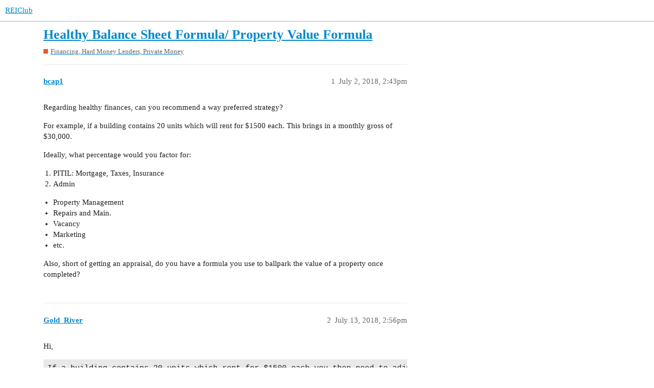

--- FILE ---
content_type: text/html; charset=utf-8
request_url: https://forums.reiclub.com/t/healthy-balance-sheet-formula-property-value-formula/104062
body_size: 2942
content:
<!DOCTYPE html>
<html lang="en">
  <head>
    <meta charset="utf-8">
    <title>Healthy Balance Sheet Formula/ Property Value Formula - Financing,  Hard Money Lenders, Private Money - REIClub</title>
    <meta name="description" content="Regarding healthy finances, can you recommend a way preferred strategy? 
For example, if a building contains 20 units which will rent for $1500 each.  This brings in a monthly gross of $30,000. 
Ideally, what percentage &amp;hellip;">
    <meta name="generator" content="Discourse 3.1.0.beta2 - https://github.com/discourse/discourse version 84f590ab83b90d4c6754e247744567f75274fb69">
<link rel="icon" type="image/png" href="https://forums.reiclub.com/uploads/default/optimized/1X/27adb4f08ce65ab28777e9dc3c43b4c074b6ebfe_2_32x32.png">
<link rel="apple-touch-icon" type="image/png" href="https://forums.reiclub.com/uploads/default/optimized/1X/27adb4f08ce65ab28777e9dc3c43b4c074b6ebfe_2_180x180.png">
<meta name="theme-color" media="(prefers-color-scheme: light)" content="#ffffff">
<meta name="theme-color" media="(prefers-color-scheme: dark)" content="#111111">

<meta name="viewport" content="width=device-width, initial-scale=1.0, minimum-scale=1.0, user-scalable=yes, viewport-fit=cover">
<link rel="canonical" href="https://forums.reiclub.com/t/healthy-balance-sheet-formula-property-value-formula/104062" />

<link rel="search" type="application/opensearchdescription+xml" href="https://forums.reiclub.com/opensearch.xml" title="REIClub Search">

    <link href="/stylesheets/color_definitions_base__6_e1faac3da298862bd23839549365b9d220ef1e14.css?__ws=forums.reiclub.com" media="all" rel="stylesheet" class="light-scheme"/><link href="/stylesheets/color_definitions_default_1_6_b1cf5d5ddeb8fa5d38bdecff2ec728e93c0ece9b.css?__ws=forums.reiclub.com" media="(prefers-color-scheme: dark)" rel="stylesheet" class="dark-scheme"/>

  <link href="/stylesheets/desktop_a9e3a8d44d156668ffe9440edbde923abdd747a9.css?__ws=forums.reiclub.com" media="all" rel="stylesheet" data-target="desktop"  />



  <link href="/stylesheets/discourse-data-explorer_a9e3a8d44d156668ffe9440edbde923abdd747a9.css?__ws=forums.reiclub.com" media="all" rel="stylesheet" data-target="discourse-data-explorer"  />
  <link href="/stylesheets/discourse-details_a9e3a8d44d156668ffe9440edbde923abdd747a9.css?__ws=forums.reiclub.com" media="all" rel="stylesheet" data-target="discourse-details"  />
  <link href="/stylesheets/discourse-local-dates_a9e3a8d44d156668ffe9440edbde923abdd747a9.css?__ws=forums.reiclub.com" media="all" rel="stylesheet" data-target="discourse-local-dates"  />
  <link href="/stylesheets/discourse-narrative-bot_a9e3a8d44d156668ffe9440edbde923abdd747a9.css?__ws=forums.reiclub.com" media="all" rel="stylesheet" data-target="discourse-narrative-bot"  />
  <link href="/stylesheets/discourse-presence_a9e3a8d44d156668ffe9440edbde923abdd747a9.css?__ws=forums.reiclub.com" media="all" rel="stylesheet" data-target="discourse-presence"  />
  <link href="/stylesheets/docker_manager_a9e3a8d44d156668ffe9440edbde923abdd747a9.css?__ws=forums.reiclub.com" media="all" rel="stylesheet" data-target="docker_manager"  />
  <link href="/stylesheets/lazy-yt_a9e3a8d44d156668ffe9440edbde923abdd747a9.css?__ws=forums.reiclub.com" media="all" rel="stylesheet" data-target="lazy-yt"  />
  <link href="/stylesheets/poll_a9e3a8d44d156668ffe9440edbde923abdd747a9.css?__ws=forums.reiclub.com" media="all" rel="stylesheet" data-target="poll"  />
  <link href="/stylesheets/poll_desktop_a9e3a8d44d156668ffe9440edbde923abdd747a9.css?__ws=forums.reiclub.com" media="all" rel="stylesheet" data-target="poll_desktop"  />

  <link href="/stylesheets/desktop_theme_6_dbf64a495383e096bdfdd56a47a93bb403a8cdee.css?__ws=forums.reiclub.com" media="all" rel="stylesheet" data-target="desktop_theme" data-theme-id="6" data-theme-name="rei club discourse theme"/>

    
    <meta id="data-ga-universal-analytics" data-tracking-code="G-KTKEXXEM49" data-json="{&quot;cookieDomain&quot;:&quot;reiclub.com&quot;}" data-auto-link-domains="">

  <script async src="https://www.googletagmanager.com/gtag/js?id=G-KTKEXXEM49"></script>
  <link rel="preload" href="/assets/google-universal-analytics-v4-2bb8adb2b3d4e54eb20ba9da5e8d181e5703e17472fea680c822deedbf8d7675.js" as="script">
<script defer src="/assets/google-universal-analytics-v4-2bb8adb2b3d4e54eb20ba9da5e8d181e5703e17472fea680c822deedbf8d7675.js"></script>


        <link rel="alternate nofollow" type="application/rss+xml" title="RSS feed of &#39;Healthy Balance Sheet Formula/ Property Value Formula&#39;" href="https://forums.reiclub.com/t/healthy-balance-sheet-formula-property-value-formula/104062.rss" />
    <meta property="og:site_name" content="REIClub" />
<meta property="og:type" content="website" />
<meta name="twitter:card" content="summary" />
<meta name="twitter:image" content="https://forums.reiclub.com/uploads/default/original/1X/27adb4f08ce65ab28777e9dc3c43b4c074b6ebfe.png" />
<meta property="og:image" content="https://forums.reiclub.com/uploads/default/original/1X/27adb4f08ce65ab28777e9dc3c43b4c074b6ebfe.png" />
<meta property="og:url" content="https://forums.reiclub.com/t/healthy-balance-sheet-formula-property-value-formula/104062" />
<meta name="twitter:url" content="https://forums.reiclub.com/t/healthy-balance-sheet-formula-property-value-formula/104062" />
<meta property="og:title" content="Healthy Balance Sheet Formula/ Property Value Formula" />
<meta name="twitter:title" content="Healthy Balance Sheet Formula/ Property Value Formula" />
<meta property="og:description" content="Regarding healthy finances, can you recommend a way preferred strategy?  For example, if a building contains 20 units which will rent for $1500 each.  This brings in a monthly gross of $30,000.  Ideally, what percentage would you factor for:   PITIL:  Mortgage, Taxes, Insurance Admin   Property Management Repairs and Main. Vacancy Marketing etc.  Also, short of getting an appraisal, do you have a formula you use to ballpark the value of a property once completed?" />
<meta name="twitter:description" content="Regarding healthy finances, can you recommend a way preferred strategy?  For example, if a building contains 20 units which will rent for $1500 each.  This brings in a monthly gross of $30,000.  Ideally, what percentage would you factor for:   PITIL:  Mortgage, Taxes, Insurance Admin   Property Management Repairs and Main. Vacancy Marketing etc.  Also, short of getting an appraisal, do you have a formula you use to ballpark the value of a property once completed?" />
<meta property="og:article:section" content="Financing,  Hard Money Lenders, Private Money" />
<meta property="og:article:section:color" content="F1592A" />
<meta property="article:published_time" content="2018-07-02T14:43:59+00:00" />
<meta property="og:ignore_canonical" content="true" />


    
  </head>
  <body class="crawler ">
    
    <header>
  <a href="/">
    REIClub
  </a>
</header>

    <div id="main-outlet" class="wrap" role="main">
        <div id="topic-title">
    <h1>
      <a href="/t/healthy-balance-sheet-formula-property-value-formula/104062">Healthy Balance Sheet Formula/ Property Value Formula</a>
    </h1>

      <div class="topic-category" itemscope itemtype="http://schema.org/BreadcrumbList">
          <span itemprop="itemListElement" itemscope itemtype="http://schema.org/ListItem">
            <a href="https://forums.reiclub.com/c/financing-hard-money-lenders-private-money/6" class="badge-wrapper bullet" itemprop="item">
              <span class='badge-category-bg' style='background-color: #F1592A'></span>
              <span class='badge-category clear-badge'>
                <span class='category-name' itemprop='name'>Financing,  Hard Money Lenders, Private Money</span>
              </span>
            </a>
            <meta itemprop="position" content="1" />
          </span>
      </div>

  </div>

  


      <div id='post_1' itemscope itemtype='http://schema.org/DiscussionForumPosting' class='topic-body crawler-post'>
        <div class='crawler-post-meta'>
          <div itemprop='publisher' itemscope itemtype="http://schema.org/Organization">
            <meta itemprop='name' content='REIClub'>
              <div itemprop='logo' itemscope itemtype="http://schema.org/ImageObject">
                <meta itemprop='url' content='https://forums.reiclub.com/uploads/default/original/2X/1/1740f418b680224bc5adf04a38d1c341b3fb0f7f.png'>
              </div>
          </div>
          <span class="creator" itemprop="author" itemscope itemtype="http://schema.org/Person">
            <a itemprop="url" href='https://forums.reiclub.com/u/bcap1'><span itemprop='name'>bcap1</span></a>
            
          </span>

          <link itemprop="mainEntityOfPage" href="https://forums.reiclub.com/t/healthy-balance-sheet-formula-property-value-formula/104062">


          <span class="crawler-post-infos">
              <time itemprop='datePublished' datetime='2018-07-02T14:43:59Z' class='post-time'>
                July 2, 2018,  2:43pm
              </time>
              <meta itemprop='dateModified' content='2018-07-02T14:43:59Z'>
          <span itemprop='position'>1</span>
          </span>
        </div>
        <div class='post' itemprop='articleBody'>
          <p>Regarding healthy finances, can you recommend a way preferred strategy?</p>
<p>For example, if a building contains 20 units which will rent for $1500 each.  This brings in a monthly gross of $30,000.</p>
<p>Ideally, what percentage would you factor for:</p>
<ol>
<li>PITIL:  Mortgage, Taxes, Insurance</li>
<li>Admin</li>
</ol>
<ul>
<li>Property Management</li>
<li>Repairs and Main.</li>
<li>Vacancy</li>
<li>Marketing</li>
<li>etc.</li>
</ul>
<p>Also, short of getting an appraisal, do you have a formula you use to ballpark the value of a property once completed?</p>
        </div>

        <meta itemprop='headline' content='Healthy Balance Sheet Formula/ Property Value Formula'>
          <meta itemprop='keywords' content=''>

        <div itemprop="interactionStatistic" itemscope itemtype="http://schema.org/InteractionCounter">
           <meta itemprop="interactionType" content="http://schema.org/LikeAction"/>
           <meta itemprop="userInteractionCount" content="0" />
           <span class='post-likes'></span>
         </div>

         <div itemprop="interactionStatistic" itemscope itemtype="http://schema.org/InteractionCounter">
            <meta itemprop="interactionType" content="http://schema.org/CommentAction"/>
            <meta itemprop="userInteractionCount" content="0" />
          </div>

      </div>
      <div id='post_2' itemscope itemtype='http://schema.org/DiscussionForumPosting' class='topic-body crawler-post'>
        <div class='crawler-post-meta'>
          <div itemprop='publisher' itemscope itemtype="http://schema.org/Organization">
            <meta itemprop='name' content='REIClub'>
              <div itemprop='logo' itemscope itemtype="http://schema.org/ImageObject">
                <meta itemprop='url' content='https://forums.reiclub.com/uploads/default/original/2X/1/1740f418b680224bc5adf04a38d1c341b3fb0f7f.png'>
              </div>
          </div>
          <span class="creator" itemprop="author" itemscope itemtype="http://schema.org/Person">
            <a itemprop="url" href='https://forums.reiclub.com/u/Gold_River'><span itemprop='name'>Gold_River</span></a>
            
          </span>

          <link itemprop="mainEntityOfPage" href="https://forums.reiclub.com/t/healthy-balance-sheet-formula-property-value-formula/104062">


          <span class="crawler-post-infos">
              <time itemprop='datePublished' datetime='2018-07-13T14:56:01Z' class='post-time'>
                July 13, 2018,  2:56pm
              </time>
              <meta itemprop='dateModified' content='2018-07-13T14:56:01Z'>
          <span itemprop='position'>2</span>
          </span>
        </div>
        <div class='post' itemprop='articleBody'>
          <p>Hi,</p>
<pre><code>If a building contains 20 units which rent for $1500 each you then need to adjust for a vacancy factor, let's say 10% so we have an adjusted $27k in income!
</code></pre>
<p>Then using the 50/50 rule we will allocate $13,500 dollars to expenses and $13,500 to debt service and cash flow.</p>
<p>Money left over after expenses is held as prudent reserves for repairs, remodeling, appliance replacement, roof replacement, etc.</p>
<p>Value of commercial apartment unit’s is by cap rate! A class A building may be a 4 to 7 cap rate while class B may be an 8 to 11 cap rate and class C may be a 12 to 15 cap rate and class D 16 cap rate and beyond!</p>
<pre><code>        GR
</code></pre>
        </div>

        <meta itemprop='headline' content='Healthy Balance Sheet Formula/ Property Value Formula'>

        <div itemprop="interactionStatistic" itemscope itemtype="http://schema.org/InteractionCounter">
           <meta itemprop="interactionType" content="http://schema.org/LikeAction"/>
           <meta itemprop="userInteractionCount" content="0" />
           <span class='post-likes'></span>
         </div>

         <div itemprop="interactionStatistic" itemscope itemtype="http://schema.org/InteractionCounter">
            <meta itemprop="interactionType" content="http://schema.org/CommentAction"/>
            <meta itemprop="userInteractionCount" content="0" />
          </div>

      </div>






    </div>
    <footer class="container wrap">
  <nav class='crawler-nav'>
    <ul>
      <li itemscope itemtype='http://schema.org/SiteNavigationElement'>
        <span itemprop='name'>
          <a href='/' itemprop="url">Home </a>
        </span>
      </li>
      <li itemscope itemtype='http://schema.org/SiteNavigationElement'>
        <span itemprop='name'>
          <a href='/categories' itemprop="url">Categories </a>
        </span>
      </li>
      <li itemscope itemtype='http://schema.org/SiteNavigationElement'>
        <span itemprop='name'>
          <a href='/guidelines' itemprop="url">FAQ/Guidelines </a>
        </span>
      </li>
      <li itemscope itemtype='http://schema.org/SiteNavigationElement'>
        <span itemprop='name'>
          <a href='/tos' itemprop="url">Terms of Service </a>
        </span>
      </li>
      <li itemscope itemtype='http://schema.org/SiteNavigationElement'>
        <span itemprop='name'>
          <a href='/privacy' itemprop="url">Privacy Policy </a>
        </span>
      </li>
    </ul>
  </nav>
  <p class='powered-by-link'>Powered by <a href="https://www.discourse.org">Discourse</a>, best viewed with JavaScript enabled</p>
</footer>

    
    
<link rel="preload" href="/theme-javascripts/564734d82d1537a58d404c644ccff8c602ec5340.js?__ws=forums.reiclub.com" as="script">
<script defer="" src="/theme-javascripts/564734d82d1537a58d404c644ccff8c602ec5340.js?__ws=forums.reiclub.com" data-theme-id="6"></script>

  </body>
  
</html>
